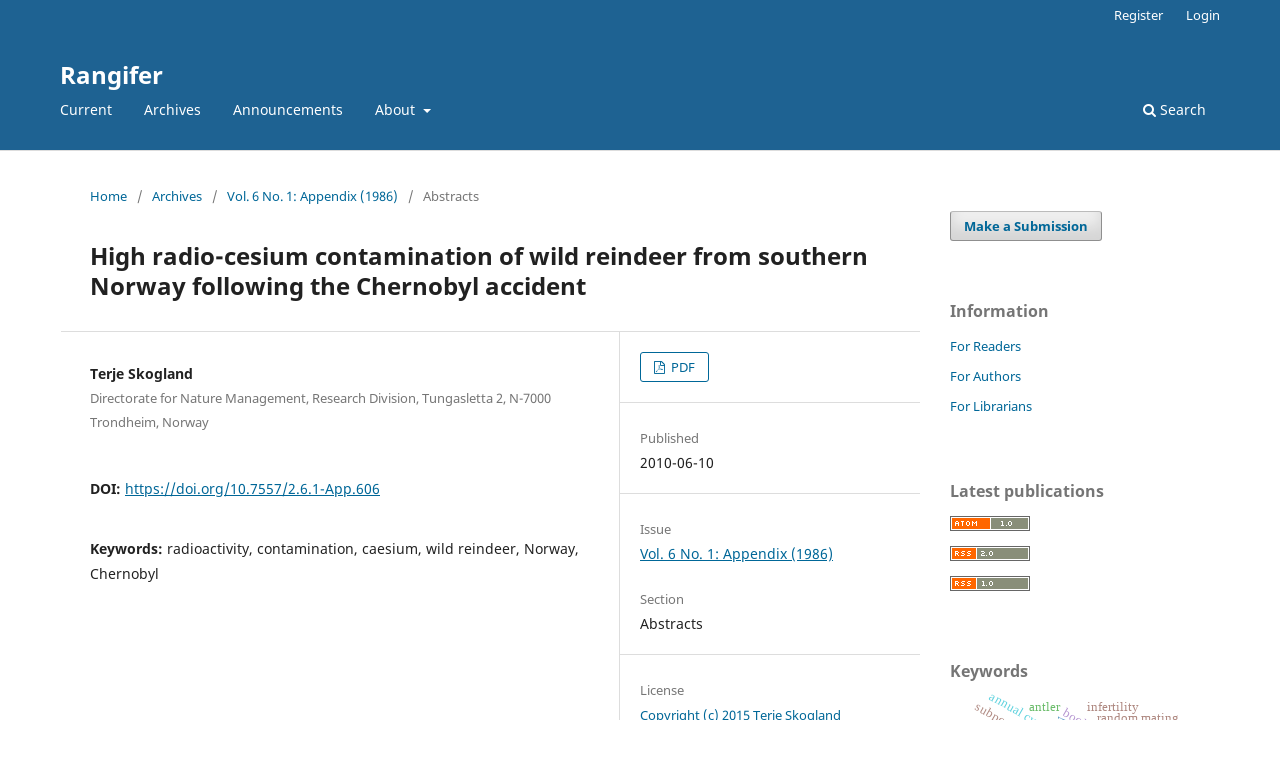

--- FILE ---
content_type: text/html; charset=utf-8
request_url: https://septentrio.uit.no/index.php/rangifer/article/view/606
body_size: 7450
content:
<!DOCTYPE html>
<html lang="en" xml:lang="en">
<head>
	<meta charset="utf-8">
	<meta name="viewport" content="width=device-width, initial-scale=1.0">
	<title>
		High radio-cesium contamination of wild reindeer from southern Norway following the Chernobyl accident
							| Rangifer
			</title>

	
<meta name="generator" content="Open Journal Systems 3.4.0.9" />
<link rel="schema.DC" href="http://purl.org/dc/elements/1.1/" />
<meta name="DC.Creator.PersonalName" content="Terje Skogland"/>
<meta name="DC.Date.created" scheme="ISO8601" content="2010-06-10"/>
<meta name="DC.Date.dateSubmitted" scheme="ISO8601" content="2010-06-10"/>
<meta name="DC.Date.issued" scheme="ISO8601" content="1986-06-11"/>
<meta name="DC.Date.modified" scheme="ISO8601" content="2019-06-16"/>
<meta name="DC.Format" scheme="IMT" content="application/pdf"/>
<meta name="DC.Identifier" content="606"/>
<meta name="DC.Identifier.pageNumber" content="72"/>
<meta name="DC.Identifier.DOI" content="10.7557/2.6.1-App.606"/>
<meta name="DC.Identifier.URI" content="https://septentrio.uit.no/index.php/rangifer/article/view/606"/>
<meta name="DC.Language" scheme="ISO639-1" content="en"/>
<meta name="DC.Rights" content="Copyright (c) 2015 Terje Skogland"/>
<meta name="DC.Source" content="Rangifer"/>
<meta name="DC.Source.ISSN" content="1890-6729"/>
<meta name="DC.Source.URI" content="https://septentrio.uit.no/index.php/rangifer"/>
<meta name="DC.Subject" xml:lang="en" content="radioactivity"/>
<meta name="DC.Subject" xml:lang="en" content="contamination"/>
<meta name="DC.Subject" xml:lang="en" content="caesium"/>
<meta name="DC.Subject" xml:lang="en" content="wild reindeer"/>
<meta name="DC.Subject" xml:lang="en" content="Norway"/>
<meta name="DC.Subject" xml:lang="en" content="Chernobyl"/>
<meta name="DC.Title" content="High radio-cesium contamination of wild reindeer from southern Norway following the Chernobyl accident"/>
<meta name="DC.Type" content="Text.Serial.Journal"/>
<meta name="DC.Type.articleType" content="Abstracts"/>
<meta name="gs_meta_revision" content="1.1"/>
<meta name="citation_journal_title" content="Rangifer"/>
<meta name="citation_journal_abbrev" content="Ran"/>
<meta name="citation_issn" content="1890-6729"/> 
<meta name="citation_author" content="Terje Skogland"/>
<meta name="citation_author_institution" content="Directorate for Nature Management, Research Division, Tungasletta 2, N-7000 Trondheim, Norway"/>
<meta name="citation_title" content="High radio-cesium contamination of wild reindeer from southern Norway following the Chernobyl accident"/>
<meta name="citation_language" content="en"/>
<meta name="citation_date" content="1986"/>
<meta name="citation_firstpage" content="72"/>
<meta name="citation_lastpage" content="72"/>
<meta name="citation_doi" content="10.7557/2.6.1-App.606"/>
<meta name="citation_abstract_html_url" content="https://septentrio.uit.no/index.php/rangifer/article/view/606"/>
<meta name="citation_keywords" xml:lang="en" content="radioactivity"/>
<meta name="citation_keywords" xml:lang="en" content="contamination"/>
<meta name="citation_keywords" xml:lang="en" content="caesium"/>
<meta name="citation_keywords" xml:lang="en" content="wild reindeer"/>
<meta name="citation_keywords" xml:lang="en" content="Norway"/>
<meta name="citation_keywords" xml:lang="en" content="Chernobyl"/>
<meta name="citation_pdf_url" content="https://septentrio.uit.no/index.php/rangifer/article/download/606/575"/>
<link rel="alternate" type="application/atom+xml" href="https://septentrio.uit.no/index.php/rangifer/gateway/plugin/WebFeedGatewayPlugin/atom">
<link rel="alternate" type="application/rdf+xml" href="https://septentrio.uit.no/index.php/rangifer/gateway/plugin/WebFeedGatewayPlugin/rss">
<link rel="alternate" type="application/rss+xml" href="https://septentrio.uit.no/index.php/rangifer/gateway/plugin/WebFeedGatewayPlugin/rss2">
	<link rel="stylesheet" href="https://septentrio.uit.no/index.php/rangifer/$$$call$$$/page/page/css?name=stylesheet" type="text/css" /><link rel="stylesheet" href="https://septentrio.uit.no/index.php/rangifer/$$$call$$$/page/page/css?name=font" type="text/css" /><link rel="stylesheet" href="https://septentrio.uit.no/lib/pkp/styles/fontawesome/fontawesome.css?v=3.4.0.9" type="text/css" /><link rel="stylesheet" href="https://septentrio.uit.no/plugins/generic/citations/css/citations.css?v=3.4.0.9" type="text/css" /><link rel="stylesheet" href="https://septentrio.uit.no/plugins/generic/citationStyleLanguage/css/citationStyleLanguagePlugin.css?v=3.4.0.9" type="text/css" />
</head>
<body class="pkp_page_article pkp_op_view" dir="ltr">

	<div class="pkp_structure_page">

				<header class="pkp_structure_head" id="headerNavigationContainer" role="banner">
						
 <nav class="cmp_skip_to_content" aria-label="Jump to content links">
	<a href="#pkp_content_main">Skip to main content</a>
	<a href="#siteNav">Skip to main navigation menu</a>
		<a href="#pkp_content_footer">Skip to site footer</a>
</nav>

			<div class="pkp_head_wrapper">

				<div class="pkp_site_name_wrapper">
					<button class="pkp_site_nav_toggle">
						<span>Open Menu</span>
					</button>
										<div class="pkp_site_name">
																<a href="						https://septentrio.uit.no/index.php/rangifer/index
					" class="is_text">Rangifer</a>
										</div>
				</div>

				
				<nav class="pkp_site_nav_menu" aria-label="Site Navigation">
					<a id="siteNav"></a>
					<div class="pkp_navigation_primary_row">
						<div class="pkp_navigation_primary_wrapper">
																				<ul id="navigationPrimary" class="pkp_navigation_primary pkp_nav_list">
								<li class="">
				<a href="https://septentrio.uit.no/index.php/rangifer/issue/current">
					Current
				</a>
							</li>
								<li class="">
				<a href="https://septentrio.uit.no/index.php/rangifer/issue/archive">
					Archives
				</a>
							</li>
								<li class="">
				<a href="https://septentrio.uit.no/index.php/rangifer/announcement">
					Announcements
				</a>
							</li>
								<li class="">
				<a href="https://septentrio.uit.no/index.php/rangifer/about">
					About
				</a>
									<ul>
																					<li class="">
									<a href="https://septentrio.uit.no/index.php/rangifer/about">
										About
									</a>
								</li>
																												<li class="">
									<a href="https://septentrio.uit.no/index.php/rangifer/about/submissions">
										Submissions
									</a>
								</li>
																												<li class="">
									<a href="https://septentrio.uit.no/index.php/rangifer/ethics">
										Ethics and malpractice statement
									</a>
								</li>
																												<li class="">
									<a href="https://septentrio.uit.no/index.php/rangifer/report">
										Rangifer Report
									</a>
								</li>
																												<li class="">
									<a href="https://septentrio.uit.no/index.php/rangifer/about/editorialTeam">
										Editorial Team
									</a>
								</li>
																												<li class="">
									<a href="https://septentrio.uit.no/index.php/rangifer/about/privacy">
										Privacy Statement
									</a>
								</li>
																												<li class="">
									<a href="https://septentrio.uit.no/index.php/rangifer/about/contact">
										Contact
									</a>
								</li>
																		</ul>
							</li>
			</ul>

				

																						<div class="pkp_navigation_search_wrapper">
									<a href="https://septentrio.uit.no/index.php/rangifer/search" class="pkp_search pkp_search_desktop">
										<span class="fa fa-search" aria-hidden="true"></span>
										Search
									</a>
								</div>
													</div>
					</div>
					<div class="pkp_navigation_user_wrapper" id="navigationUserWrapper">
							<ul id="navigationUser" class="pkp_navigation_user pkp_nav_list">
								<li class="profile">
				<a href="https://septentrio.uit.no/index.php/rangifer/user/register">
					Register
				</a>
							</li>
								<li class="profile">
				<a href="https://septentrio.uit.no/index.php/rangifer/login">
					Login
				</a>
							</li>
										</ul>

					</div>
				</nav>
			</div><!-- .pkp_head_wrapper -->
		</header><!-- .pkp_structure_head -->

						<div class="pkp_structure_content has_sidebar">
			<div class="pkp_structure_main" role="main">
				<a id="pkp_content_main"></a>

<div class="page page_article">
			<nav class="cmp_breadcrumbs" role="navigation" aria-label="You are here:">
	<ol>
		<li>
			<a href="https://septentrio.uit.no/index.php/rangifer/index">
				Home
			</a>
			<span class="separator">/</span>
		</li>
		<li>
			<a href="https://septentrio.uit.no/index.php/rangifer/issue/archive">
				Archives
			</a>
			<span class="separator">/</span>
		</li>
					<li>
				<a href="https://septentrio.uit.no/index.php/rangifer/issue/view/97">
					Vol. 6 No. 1: Appendix (1986)
				</a>
				<span class="separator">/</span>
			</li>
				<li class="current" aria-current="page">
			<span aria-current="page">
									Abstracts
							</span>
		</li>
	</ol>
</nav>
	
		  	 <article class="obj_article_details">

		
	<h1 class="page_title">
		High radio-cesium contamination of wild reindeer from southern Norway following the Chernobyl accident
	</h1>

	
	<div class="row">
		<div class="main_entry">

							<section class="item authors">
					<h2 class="pkp_screen_reader">Authors</h2>
					<ul class="authors">
											<li>
							<span class="name">
								Terje Skogland
							</span>
															<span class="affiliation">
									Directorate for Nature Management, Research Division, Tungasletta 2, N-7000 Trondheim, Norway
																	</span>
																																		</li>
										</ul>
				</section>
			
																	<section class="item doi">
					<h2 class="label">
												DOI:
					</h2>
					<span class="value">
						<a href="https://doi.org/10.7557/2.6.1-App.606">
							https://doi.org/10.7557/2.6.1-App.606
						</a>
					</span>
				</section>
			

									<section class="item keywords">
				<h2 class="label">
										Keywords:
				</h2>
				<span class="value">
											radioactivity, 											contamination, 											caesium, 											wild reindeer, 											Norway, 											Chernobyl									</span>
			</section>
			
						
			

						
																			
						
		</div><!-- .main_entry -->

		<div class="entry_details">

						
										<div class="item galleys">
					<h2 class="pkp_screen_reader">
						Downloads
					</h2>
					<ul class="value galleys_links">
													<li>
								
	
													

<a class="obj_galley_link pdf" href="https://septentrio.uit.no/index.php/rangifer/article/view/606/575">
		
	PDF

	</a>
							</li>
											</ul>
				</div>
						
						<div class="item published">
				<section class="sub_item">
					<h2 class="label">
						Published
					</h2>
					<div class="value">
																			<span>2010-06-10</span>
																	</div>
				</section>
							</div>
			
						
										<div class="item issue">

											<section class="sub_item">
							<h2 class="label">
								Issue
							</h2>
							<div class="value">
								<a class="title" href="https://septentrio.uit.no/index.php/rangifer/issue/view/97">
									Vol. 6 No. 1: Appendix (1986)
								</a>
							</div>
						</section>
					
											<section class="sub_item">
							<h2 class="label">
								Section
							</h2>
							<div class="value">
								Abstracts
							</div>
						</section>
					
									</div>
			
						
																<div class="item copyright">
					<h2 class="label">
						License
					</h2>
																							<a href="" class="copyright">
																	Copyright (c) 2015 Terje Skogland
															</a>
																
				</div>
			
				<div class="item citation">
		<section class="sub_item citation_display">
			<h2 class="label">
				How to Cite
			</h2>
			<div class="value">
				<div id="citationOutput" role="region" aria-live="polite">
					<div class="csl-bib-body">
  <div class="csl-entry">Skogland, T. (2010). High radio-cesium contamination of wild reindeer from southern Norway following the Chernobyl accident. <i>Rangifer</i>, <i>6</i>(1-App), 72. <a href="https://doi.org/10.7557/2.6.1-App.606">https://doi.org/10.7557/2.6.1-App.606</a></div>
</div>
				</div>
				<div class="citation_formats">
					<button class="citation_formats_button label" aria-controls="cslCitationFormats" aria-expanded="false" data-csl-dropdown="true">
						More Citation Formats
					</button>
					<div id="cslCitationFormats" class="citation_formats_list" aria-hidden="true">
						<ul class="citation_formats_styles">
															<li>
									<a
											rel="nofollow"
											aria-controls="citationOutput"
											href="https://septentrio.uit.no/index.php/rangifer/citationstylelanguage/get/acm-sig-proceedings?submissionId=606&amp;publicationId=550&amp;issueId=97"
											data-load-citation
											data-json-href="https://septentrio.uit.no/index.php/rangifer/citationstylelanguage/get/acm-sig-proceedings?submissionId=606&amp;publicationId=550&amp;issueId=97&amp;return=json"
									>
										ACM
									</a>
								</li>
															<li>
									<a
											rel="nofollow"
											aria-controls="citationOutput"
											href="https://septentrio.uit.no/index.php/rangifer/citationstylelanguage/get/acs-nano?submissionId=606&amp;publicationId=550&amp;issueId=97"
											data-load-citation
											data-json-href="https://septentrio.uit.no/index.php/rangifer/citationstylelanguage/get/acs-nano?submissionId=606&amp;publicationId=550&amp;issueId=97&amp;return=json"
									>
										ACS
									</a>
								</li>
															<li>
									<a
											rel="nofollow"
											aria-controls="citationOutput"
											href="https://septentrio.uit.no/index.php/rangifer/citationstylelanguage/get/apa?submissionId=606&amp;publicationId=550&amp;issueId=97"
											data-load-citation
											data-json-href="https://septentrio.uit.no/index.php/rangifer/citationstylelanguage/get/apa?submissionId=606&amp;publicationId=550&amp;issueId=97&amp;return=json"
									>
										APA
									</a>
								</li>
															<li>
									<a
											rel="nofollow"
											aria-controls="citationOutput"
											href="https://septentrio.uit.no/index.php/rangifer/citationstylelanguage/get/associacao-brasileira-de-normas-tecnicas?submissionId=606&amp;publicationId=550&amp;issueId=97"
											data-load-citation
											data-json-href="https://septentrio.uit.no/index.php/rangifer/citationstylelanguage/get/associacao-brasileira-de-normas-tecnicas?submissionId=606&amp;publicationId=550&amp;issueId=97&amp;return=json"
									>
										ABNT
									</a>
								</li>
															<li>
									<a
											rel="nofollow"
											aria-controls="citationOutput"
											href="https://septentrio.uit.no/index.php/rangifer/citationstylelanguage/get/chicago-author-date?submissionId=606&amp;publicationId=550&amp;issueId=97"
											data-load-citation
											data-json-href="https://septentrio.uit.no/index.php/rangifer/citationstylelanguage/get/chicago-author-date?submissionId=606&amp;publicationId=550&amp;issueId=97&amp;return=json"
									>
										Chicago
									</a>
								</li>
															<li>
									<a
											rel="nofollow"
											aria-controls="citationOutput"
											href="https://septentrio.uit.no/index.php/rangifer/citationstylelanguage/get/harvard-cite-them-right?submissionId=606&amp;publicationId=550&amp;issueId=97"
											data-load-citation
											data-json-href="https://septentrio.uit.no/index.php/rangifer/citationstylelanguage/get/harvard-cite-them-right?submissionId=606&amp;publicationId=550&amp;issueId=97&amp;return=json"
									>
										Harvard
									</a>
								</li>
															<li>
									<a
											rel="nofollow"
											aria-controls="citationOutput"
											href="https://septentrio.uit.no/index.php/rangifer/citationstylelanguage/get/ieee?submissionId=606&amp;publicationId=550&amp;issueId=97"
											data-load-citation
											data-json-href="https://septentrio.uit.no/index.php/rangifer/citationstylelanguage/get/ieee?submissionId=606&amp;publicationId=550&amp;issueId=97&amp;return=json"
									>
										IEEE
									</a>
								</li>
															<li>
									<a
											rel="nofollow"
											aria-controls="citationOutput"
											href="https://septentrio.uit.no/index.php/rangifer/citationstylelanguage/get/modern-language-association?submissionId=606&amp;publicationId=550&amp;issueId=97"
											data-load-citation
											data-json-href="https://septentrio.uit.no/index.php/rangifer/citationstylelanguage/get/modern-language-association?submissionId=606&amp;publicationId=550&amp;issueId=97&amp;return=json"
									>
										MLA
									</a>
								</li>
															<li>
									<a
											rel="nofollow"
											aria-controls="citationOutput"
											href="https://septentrio.uit.no/index.php/rangifer/citationstylelanguage/get/turabian-fullnote-bibliography?submissionId=606&amp;publicationId=550&amp;issueId=97"
											data-load-citation
											data-json-href="https://septentrio.uit.no/index.php/rangifer/citationstylelanguage/get/turabian-fullnote-bibliography?submissionId=606&amp;publicationId=550&amp;issueId=97&amp;return=json"
									>
										Turabian
									</a>
								</li>
															<li>
									<a
											rel="nofollow"
											aria-controls="citationOutput"
											href="https://septentrio.uit.no/index.php/rangifer/citationstylelanguage/get/vancouver?submissionId=606&amp;publicationId=550&amp;issueId=97"
											data-load-citation
											data-json-href="https://septentrio.uit.no/index.php/rangifer/citationstylelanguage/get/vancouver?submissionId=606&amp;publicationId=550&amp;issueId=97&amp;return=json"
									>
										Vancouver
									</a>
								</li>
															<li>
									<a
											rel="nofollow"
											aria-controls="citationOutput"
											href="https://septentrio.uit.no/index.php/rangifer/citationstylelanguage/get/ama?submissionId=606&amp;publicationId=550&amp;issueId=97"
											data-load-citation
											data-json-href="https://septentrio.uit.no/index.php/rangifer/citationstylelanguage/get/ama?submissionId=606&amp;publicationId=550&amp;issueId=97&amp;return=json"
									>
										AMA
									</a>
								</li>
													</ul>
													<div class="label">
								Download Citation
							</div>
							<ul class="citation_formats_styles">
																	<li>
										<a href="https://septentrio.uit.no/index.php/rangifer/citationstylelanguage/download/ris?submissionId=606&amp;publicationId=550&amp;issueId=97">
											<span class="fa fa-download"></span>
											Endnote/Zotero/Mendeley (RIS)
										</a>
									</li>
																	<li>
										<a href="https://septentrio.uit.no/index.php/rangifer/citationstylelanguage/download/bibtex?submissionId=606&amp;publicationId=550&amp;issueId=97">
											<span class="fa fa-download"></span>
											BibTeX
										</a>
									</li>
															</ul>
											</div>
				</div>
			</div>
		</section>
	</div>
<div id="citation-plugin" class="item citations-container" data-citations-url="https://septentrio.uit.no/index.php/rangifer/citations/get?doi=10.7557%2F2.6.1-App.606" data-img-url="https://septentrio.uit.no/plugins/generic/citations/images/">
    <div id="citations-loader"></div>
    <div class="citations-count">
        <div class="citations-count-crossref">
            <img class="img-fluid" src="https://septentrio.uit.no/plugins/generic/citations/images/crossref.png" alt="Crossref"/>
            <div class="badge_total"></div>
        </div>
        <div class="citations-count-scopus">
            <img src="https://septentrio.uit.no/plugins/generic/citations/images/scopus.png" alt="Scopus"/>
            <br/>
            <span class="badge_total"></span>
        </div>
        <div class="citations-count-google">
            <a href="https://scholar.google.com/scholar?q=10.7557/2.6.1-App.606" target="_blank" rel="noreferrer">
                <img src="https://septentrio.uit.no/plugins/generic/citations/images/scholar.png" alt="Google Scholar"/>
            </a>
        </div>
        <div class="citations-count-europepmc">
            <a href="https://europepmc.org/search?scope=fulltext&query=10.7557/2.6.1-App.606" target="_blank" rel="noreferrer">
                <img src="https://septentrio.uit.no/plugins/generic/citations/images/pmc.png" alt="Europe PMC"/>
                <br/>
                <span class="badge_total"></span>
            </a>
        </div>
    </div>
    <div class="citations-list">
        <div class="cite-itm cite-prototype" style="display: none">
            <img class="cite-img img-fluid" src="" alt="">
            <div>
                <span class="cite-author"></span>
                <span class="cite-date"></span>
            </div>
            <div>
                <span class="cite-title"></span>
                <span class="cite-info"></span>
            </div>
            <div class="cite-doi"></div>
        </div>
    </div>
            <style>
            .citations-container {
                overflow-y: auto;
                overflow-x: hidden;
                max-height: 300px;
            }
        </style>
    </div>


		</div><!-- .entry_details -->
	</div><!-- .row -->

</article>

	<div id="articlesBySameAuthorList">
						<h3>Most read articles by the same author(s)</h3>

			<ul>
																													<li>
													Terje Skogland,
												<a href="https://septentrio.uit.no/index.php/rangifer/article/view/501">
							The effects of food and maternal conditions in fetal growth and size in wild reindeer
						</a>,
						<a href="https://septentrio.uit.no/index.php/rangifer/issue/view/91">
							Rangifer: Vol. 4 No. 2 (1984)
						</a>
					</li>
																													<li>
													Terje Skogland,
													Beate Grøvan,
												<a href="https://septentrio.uit.no/index.php/rangifer/article/view/726">
							The effects of human disturbance on the activity of wild reindeer in different physical condition
						</a>,
						<a href="https://septentrio.uit.no/index.php/rangifer/issue/view/102">
							Rangifer: Vol. 8 No. 1 (1988)
						</a>
					</li>
																													<li>
													Terje Skogland,
												<a href="https://septentrio.uit.no/index.php/rangifer/article/view/658">
							Movements of tagged and radio-instrumented wild reindeer in relation to habitat alteration in the Snøhetta region, Norway
						</a>,
						<a href="https://septentrio.uit.no/index.php/rangifer/issue/view/98">
							Rangifer: Vol. 6 No. 2: Special Issue No. 1 (1986)
						</a>
					</li>
																													<li>
													Leonid M. Baskin,
													Terje Skogland,
												<a href="https://septentrio.uit.no/index.php/rangifer/article/view/384">
							Direction of escape in reindeer
						</a>,
						<a href="https://septentrio.uit.no/index.php/rangifer/issue/view/60">
							Rangifer: Vol. 17 No. 1 (1997)
						</a>
					</li>
																													<li>
													Terje Skogland,
												<a href="https://septentrio.uit.no/index.php/rangifer/article/view/715">
							Radiocesium concentrations in wild reindeer at Dovrefjell, Norway
						</a>,
						<a href="https://septentrio.uit.no/index.php/rangifer/issue/view/101">
							Rangifer: Vol. 7 No. 2 (1987)
						</a>
					</li>
																													<li>
													Terje Skogland,
												<a href="https://septentrio.uit.no/index.php/rangifer/article/view/741">
							Radiocesium-konsentrasjonen i villrein på Dovrefjell, Norge
						</a>,
						<a href="https://septentrio.uit.no/index.php/rangifer/issue/view/103">
							Rangifer: Vol. 8 No. 2: Special Issue No. 2 (1988)
						</a>
					</li>
							</ul>
			<div id="articlesBySameAuthorPages">
				
			</div>
			</div>


</div><!-- .page -->

	</div><!-- pkp_structure_main -->

									<div class="pkp_structure_sidebar left" role="complementary" aria-label="Sidebar">
				<div class="pkp_block block_make_submission">
	<h2 class="pkp_screen_reader">
		Make a Submission
	</h2>

	<div class="content">
		<a class="block_make_submission_link" href="https://septentrio.uit.no/index.php/rangifer/about/submissions">
			Make a Submission
		</a>
	</div>
</div>
<div class="pkp_block block_information">
	<h2 class="title">Information</h2>
	<div class="content">
		<ul>
							<li>
					<a href="https://septentrio.uit.no/index.php/rangifer/information/readers">
						For Readers
					</a>
				</li>
										<li>
					<a href="https://septentrio.uit.no/index.php/rangifer/information/authors">
						For Authors
					</a>
				</li>
										<li>
					<a href="https://septentrio.uit.no/index.php/rangifer/information/librarians">
						For Librarians
					</a>
				</li>
					</ul>
	</div>
</div>
<div class="pkp_block block_web_feed">
	<h2 class="title">Latest publications</h2>
	<div class="content">
		<ul>
			<li>
				<a href="https://septentrio.uit.no/index.php/rangifer/gateway/plugin/WebFeedGatewayPlugin/atom">
					<img src="https://septentrio.uit.no/lib/pkp/templates/images/atom.svg" alt="Atom logo">
				</a>
			</li>
			<li>
				<a href="https://septentrio.uit.no/index.php/rangifer/gateway/plugin/WebFeedGatewayPlugin/rss2">
					<img src="https://septentrio.uit.no/lib/pkp/templates/images/rss20_logo.svg" alt="RSS2 logo">
				</a>
			</li>
			<li>
				<a href="https://septentrio.uit.no/index.php/rangifer/gateway/plugin/WebFeedGatewayPlugin/rss">
					<img src="https://septentrio.uit.no/lib/pkp/templates/images/rss10_logo.svg" alt="RSS1 logo">
				</a>
			</li>
		</ul>
	</div>
</div>
<div class="pkp_block block_keyword_cloud">
    <h2 class="title">Keywords</h2>
    <div class="content" id='wordcloud'></div>

    <script>
        function randomColor() {
            var cores = ['#1f77b4', '#ff7f0e', '#2ca02c', '#d62728', '#9467bd', '#8c564b', '#e377c2', '#7f7f7f', '#bcbd22', '#17becf'];
            return cores[Math.floor(Math.random()*cores.length)];
        }

                    document.addEventListener("DOMContentLoaded", function() {
                var keywords = [{"text":"reindeer","size":1},{"text":"economy","size":1},{"text":"bookkeepng system","size":1},{"text":"gene flow","size":1},{"text":"maternal effects","size":1},{"text":"random mating","size":1},{"text":"rangifer t. tarandus","size":1},{"text":"subpopulations","size":1},{"text":"access","size":1},{"text":"functional habitat","size":1},{"text":"movement","size":1},{"text":"logging","size":1},{"text":"habitat use","size":1},{"text":"manitoba","size":1},{"text":"effects","size":1},{"text":"logging road","size":1},{"text":"arctic","size":1},{"text":"caribou","size":1},{"text":"fecundity","size":1},{"text":"parturition","size":1},{"text":"nutritional status","size":1},{"text":"infertility","size":1},{"text":"endocrine components","size":1},{"text":"annual cycles","size":1},{"text":"growth","size":1},{"text":"fattening","size":1},{"text":"yearly cycle","size":1},{"text":"ecology","size":1},{"text":"mosquito","size":1},{"text":"oedemagena tarandi","size":1},{"text":"blood-sucking insects","size":1},{"text":"weight","size":1},{"text":"mortality","size":1},{"text":"calf survival","size":1},{"text":"fodder","size":1},{"text":"luick","size":1},{"text":"obituary","size":1},{"text":"radiobiology","size":1},{"text":"wildlife","size":1},{"text":"finnish ranges","size":1},{"text":"pasture areas","size":1},{"text":"rangifer","size":1},{"text":"greenland","size":1},{"text":"antler","size":1},{"text":"reproduction","size":1},{"text":"calf mortality","size":1},{"text":"antler status","size":1},{"text":"antler cycle","size":1},{"text":"transferrin","size":1},{"text":"polymorphism","size":1}];
                var totalWeight = 0;
                var blockWidth = 300;
                var blockHeight = 200;
                var transitionDuration = 200;
                var length_keywords = keywords.length;
                var layout = d3.layout.cloud();

                layout.size([blockWidth, blockHeight])
                    .words(keywords)
                    .fontSize(function(d)
                    {
                        return fontSize(+d.size);
                    })
                    .on('end', draw);

                var svg = d3.select("#wordcloud").append("svg")
                    .attr("viewBox", "0 0 " + blockWidth + " " + blockHeight)
                    .attr("width", '100%');

                function update() {
                    var words = layout.words();
                    fontSize = d3.scaleLinear().range([16, 34]);
                    if (words.length) {
                        fontSize.domain([+words[words.length - 1].size || 1, +words[0].size]);
                    }
                }

                keywords.forEach(function(item,index){totalWeight += item.size;});

                update();

                function draw(words, bounds) {
                    var width = layout.size()[0],
                        height = layout.size()[1];

                    scaling = bounds
                        ? Math.min(
                            width / Math.abs(bounds[1].x - width / 2),
                            width / Math.abs(bounds[0].x - width / 2),
                            height / Math.abs(bounds[1].y - height / 2),
                            height / Math.abs(bounds[0].y - height / 2),
                        ) / 2
                        : 1;

                    svg
                    .append("g")
                    .attr(
                        "transform",
                        "translate(" + [width >> 1, height >> 1] + ")scale(" + scaling + ")",
                    )
                    .selectAll("text")
                        .data(words)
                    .enter().append("text")
                        .style("font-size", function(d) { return d.size + "px"; })
                        .style("font-family", 'serif')
                        .style("fill", randomColor)
                        .style('cursor', 'pointer')
                        .style('opacity', 0.7)
                        .attr('class', 'keyword')
                        .attr("text-anchor", "middle")
                        .attr("transform", function(d) {
                            return "translate(" + [d.x, d.y] + ")rotate(" + d.rotate + ")";
                        })
                        .text(function(d) { return d.text; })
                        .on("click", function(d, i){
                            window.location = "https://septentrio.uit.no/index.php/rangifer/search?query=QUERY_SLUG".replace(/QUERY_SLUG/, encodeURIComponent(''+d.text+''));
                        })
                        .on("mouseover", function(d, i) {
                            d3.select(this).transition()
                                .duration(transitionDuration)
                                .style('font-size',function(d) { return (d.size + 3) + "px"; })
                                .style('opacity', 1);
                        })
                        .on("mouseout", function(d, i) {
                            d3.select(this).transition()
                                .duration(transitionDuration)
                                .style('font-size',function(d) { return d.size + "px"; })
                                .style('opacity', 0.7);
                        })
                        .on('resize', function() { update() });
                }

                layout.start();
            });
        	</script>
</div>

			</div><!-- pkp_sidebar.left -->
			</div><!-- pkp_structure_content -->

<div id="pkp_content_footer" class="pkp_structure_footer_wrapper" role="contentinfo">

	<div class="pkp_structure_footer">

					<div class="pkp_footer_content">
				<p>Rangifer has the following ISSN numbers:</p>
<p>1890-6729 Electronic edition<br />0333-256X Paper edition<br />0801-6399 Special issues (paper edition)<br />0808-2359 Reports (paper edition)</p>
<div class="footer-icons"><a href="https://doaj.org/toc/1890-6729" target="_blank" rel="noopener"><img src="https://septentrio.uit.no/public/site/images/aysaekanger/doaj-logo-colour.svg-6577ae82d79791a0b9e6c8bc946efe55.png" alt="DOAJ logo" width="120" height="39" /></a></div>
			</div>
		
                                <div class="pkp_footer_content">
       	            <p>
			<a href="https://septentrio.uit.no">Septentrio Academic Publishing</a> is
			a publishing service
			<br />
			provided by The University Library at
                    </p>
		    <div class="footer-logo">
			<a href="http://uit.no" target="_blank" style="display: block;">
				<img style="max-width: 270px;" alt="UiT The Arctic University of Norway" src="https://septentrio.uit.no/public/site/images/uit_eng.png" />
			</a>
		    </div>
                     <p>
                        and is affiliated with <a href="https://oaspa.org" target="_blank">OASPA</a> and <a href="https://aeup.eu" target="_blank">AEUP</a>
                    </p>

<!--                    <div class="footer-icons">
                        <a href="http://www.crossref.org" target="_blank"><img src="https://assets.crossref.org/logo/crossref-logo-landscape-200.svg" height="22" alt="Crossref logo"></a>
                        <a href="http://www.oaspa.org" target="_blank"><img src="https://www.oaspa.org/wp-content/uploads/2023/12/OASPA-logo.svg" alt="OASPA logo" height="22" /></a>
                                                <a href="http://www.aeup.eu" target="_blank"><img src="https://septentrio.uit.no/plugins/themes/default/images/aeup.gif" alt="AEUP logo" height="22" /></a>
                    </div>
-->
               </div>

		<div class="pkp_brand_footer" role="complementary">
	
			<p>
	                    This webpage is published under the terms of the <br /><a href="https://creativecommons.org/licenses/by/4.0/" target="_blank">Creative Commons Attribution 4.0 International (CC BY 4.0) license</a>
			</p>

               		<p>
			    <a href="https://uustatus.no/nb/erklaringer/publisert/9a57cace-7a02-496d-93b5-f68c70b0a8c0" target="_blank">Accessibility statement (Norwegian only)</a>
	                </p>
	

			<div class="footer-logo" style="text-align: right">
				<a href="https://septentrio.uit.no/index.php/rangifer/about/aboutThisPublishingSystem">
					<img alt="More information about the publishing system, Platform and Workflow by OJS/PKP." src="https://septentrio.uit.no/templates/images/ojs_brand.png">
				</a>
			</div>
		</div>
	</div>
</div><!-- pkp_structure_footer_wrapper -->

</div><!-- pkp_structure_page -->

<script src="https://septentrio.uit.no/lib/pkp/lib/vendor/components/jquery/jquery.min.js?v=3.4.0.9" type="text/javascript"></script><script src="https://septentrio.uit.no/lib/pkp/lib/vendor/components/jqueryui/jquery-ui.min.js?v=3.4.0.9" type="text/javascript"></script><script src="https://septentrio.uit.no/plugins/themes/default/js/lib/popper/popper.js?v=3.4.0.9" type="text/javascript"></script><script src="https://septentrio.uit.no/plugins/themes/default/js/lib/bootstrap/util.js?v=3.4.0.9" type="text/javascript"></script><script src="https://septentrio.uit.no/plugins/themes/default/js/lib/bootstrap/dropdown.js?v=3.4.0.9" type="text/javascript"></script><script src="https://septentrio.uit.no/plugins/themes/default/js/main.js?v=3.4.0.9" type="text/javascript"></script><script src="https://septentrio.uit.no/plugins/generic/citationStyleLanguage/js/articleCitation.js?v=3.4.0.9" type="text/javascript"></script><script src="https://septentrio.uit.no/plugins/generic/citations/js/citations.js?v=3.4.0.9" type="text/javascript"></script><script src="https://d3js.org/d3.v4.js?v=3.4.0.9" type="text/javascript"></script><script src="https://cdn.jsdelivr.net/gh/holtzy/D3-graph-gallery@master/LIB/d3.layout.cloud.js?v=3.4.0.9" type="text/javascript"></script><script type="text/javascript">            var _paq = _paq || [];
              _paq.push(['trackPageView']);
              _paq.push(['enableLinkTracking']);
              (function() {
                var u="//www.ub.uit.no/matomo/";
                _paq.push(['setTrackerUrl', u+'piwik.php']);
                _paq.push(['setSiteId', 4]);
                _paq.push(['setDocumentTitle', "rangifer"]);
                var d=document, g=d.createElement('script'), s=d.getElementsByTagName('script')[0];
                g.type='text/javascript'; g.async=true; g.defer=true; g.src=u+'piwik.js'; s.parentNode.insertBefore(g,s);
              })();</script>


</body>
</html>
